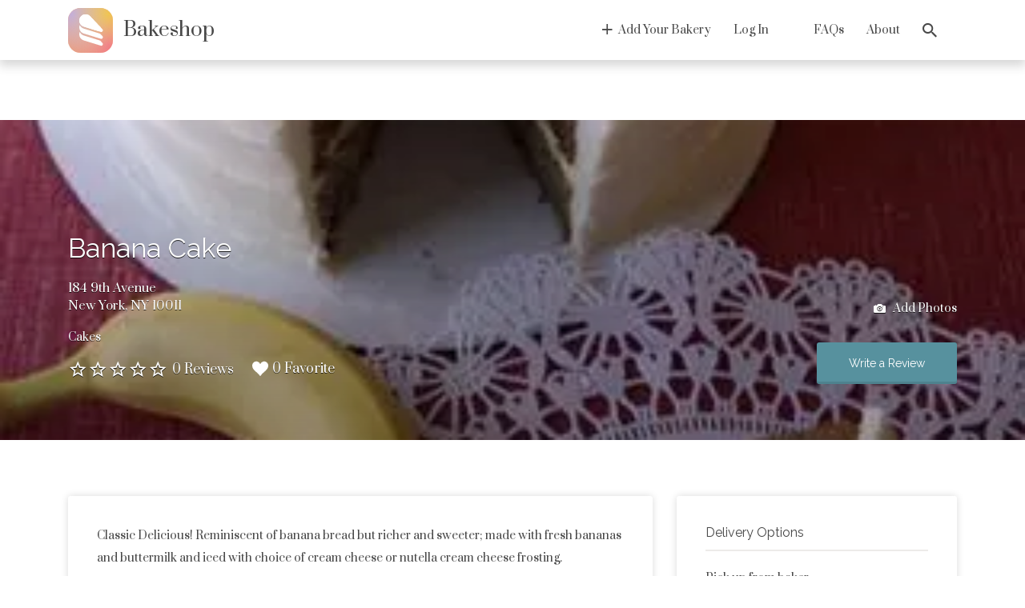

--- FILE ---
content_type: text/html; charset=UTF-8
request_url: https://bakeshop.co/baked-goods/new-york-city-ny-usa-banana-cake/
body_size: 20318
content:
<!DOCTYPE html>
<html lang="en-US">
<head><style>img.lazy{min-height:1px}</style><link rel="preload" href="https://bakeshop.co/wp-content/plugins/w3-total-cache/pub/js/lazyload.min.js" as="script">
	<meta charset="UTF-8">
	<meta name="viewport" content="width=device-width, initial-scale=1">

	<link rel="profile" href="https://gmpg.org/xfn/11">
	<link rel="pingback" href="https://bakeshop.co/xmlrpc.php">

	<title>Banana Cake &#8211; Bakeshop</title>
<meta name='robots' content='max-image-preview:large' />
<script>window._wca = window._wca || [];</script>
<link rel='dns-prefetch' href='//stats.wp.com' />
<link rel='dns-prefetch' href='//fonts.googleapis.com' />
<link rel="alternate" type="application/rss+xml" title="Bakeshop &raquo; Feed" href="https://bakeshop.co/feed/" />
<link rel="alternate" type="application/rss+xml" title="Bakeshop &raquo; Comments Feed" href="https://bakeshop.co/comments/feed/" />
<link rel="alternate" type="application/rss+xml" title="Bakeshop &raquo; Banana Cake Comments Feed" href="https://bakeshop.co/baked-goods/new-york-city-ny-usa-banana-cake/feed/" />
<script type="text/javascript">
window._wpemojiSettings = {"baseUrl":"https:\/\/s.w.org\/images\/core\/emoji\/14.0.0\/72x72\/","ext":".png","svgUrl":"https:\/\/s.w.org\/images\/core\/emoji\/14.0.0\/svg\/","svgExt":".svg","source":{"concatemoji":"https:\/\/bakeshop.co\/wp-includes\/js\/wp-emoji-release.min.js?ver=6.1.7"}};
/*! This file is auto-generated */
!function(e,a,t){var n,r,o,i=a.createElement("canvas"),p=i.getContext&&i.getContext("2d");function s(e,t){var a=String.fromCharCode,e=(p.clearRect(0,0,i.width,i.height),p.fillText(a.apply(this,e),0,0),i.toDataURL());return p.clearRect(0,0,i.width,i.height),p.fillText(a.apply(this,t),0,0),e===i.toDataURL()}function c(e){var t=a.createElement("script");t.src=e,t.defer=t.type="text/javascript",a.getElementsByTagName("head")[0].appendChild(t)}for(o=Array("flag","emoji"),t.supports={everything:!0,everythingExceptFlag:!0},r=0;r<o.length;r++)t.supports[o[r]]=function(e){if(p&&p.fillText)switch(p.textBaseline="top",p.font="600 32px Arial",e){case"flag":return s([127987,65039,8205,9895,65039],[127987,65039,8203,9895,65039])?!1:!s([55356,56826,55356,56819],[55356,56826,8203,55356,56819])&&!s([55356,57332,56128,56423,56128,56418,56128,56421,56128,56430,56128,56423,56128,56447],[55356,57332,8203,56128,56423,8203,56128,56418,8203,56128,56421,8203,56128,56430,8203,56128,56423,8203,56128,56447]);case"emoji":return!s([129777,127995,8205,129778,127999],[129777,127995,8203,129778,127999])}return!1}(o[r]),t.supports.everything=t.supports.everything&&t.supports[o[r]],"flag"!==o[r]&&(t.supports.everythingExceptFlag=t.supports.everythingExceptFlag&&t.supports[o[r]]);t.supports.everythingExceptFlag=t.supports.everythingExceptFlag&&!t.supports.flag,t.DOMReady=!1,t.readyCallback=function(){t.DOMReady=!0},t.supports.everything||(n=function(){t.readyCallback()},a.addEventListener?(a.addEventListener("DOMContentLoaded",n,!1),e.addEventListener("load",n,!1)):(e.attachEvent("onload",n),a.attachEvent("onreadystatechange",function(){"complete"===a.readyState&&t.readyCallback()})),(e=t.source||{}).concatemoji?c(e.concatemoji):e.wpemoji&&e.twemoji&&(c(e.twemoji),c(e.wpemoji)))}(window,document,window._wpemojiSettings);
</script>
<style type="text/css">
img.wp-smiley,
img.emoji {
	display: inline !important;
	border: none !important;
	box-shadow: none !important;
	height: 1em !important;
	width: 1em !important;
	margin: 0 0.07em !important;
	vertical-align: -0.1em !important;
	background: none !important;
	padding: 0 !important;
}
</style>
	<link rel='stylesheet' id='wc-social-login-frontend-css' href='https://bakeshop.co/wp-content/plugins/woocommerce-social-login/assets/css/frontend/wc-social-login.min.css?ver=2.11.0' type='text/css' media='all' />
<style id='wc-social-login-frontend-inline-css' type='text/css'>
 a.button-social-login.button-social-login-facebook, .widget-area a.button-social-login.button-social-login-facebook, .social-badge.social-badge-facebook { background: #3b5998; border-color: #3b5998; } a.button-social-login.button-social-login-google, .widget-area a.button-social-login.button-social-login-google, .social-badge.social-badge-google { background: #4285f4; border-color: #4285f4; } 
</style>
<link rel='stylesheet' id='wp-block-library-css' href='https://bakeshop.co/wp-includes/css/dist/block-library/style.min.css?ver=6.1.7' type='text/css' media='all' />
<style id='wp-block-library-inline-css' type='text/css'>
.has-text-align-justify{text-align:justify;}
</style>
<link rel='stylesheet' id='wc-block-vendors-style-css' href='https://bakeshop.co/wp-content/plugins/woo-gutenberg-products-block/build/vendors-style.css?ver=4.3.1' type='text/css' media='all' />
<link rel='stylesheet' id='wc-block-style-css' href='https://bakeshop.co/wp-content/plugins/woo-gutenberg-products-block/build/style.css?ver=4.3.1' type='text/css' media='all' />
<link rel='stylesheet' id='classic-theme-styles-css' href='https://bakeshop.co/wp-includes/css/classic-themes.min.css?ver=1' type='text/css' media='all' />
<style id='global-styles-inline-css' type='text/css'>
body{--wp--preset--color--black: #000000;--wp--preset--color--cyan-bluish-gray: #abb8c3;--wp--preset--color--white: #ffffff;--wp--preset--color--pale-pink: #f78da7;--wp--preset--color--vivid-red: #cf2e2e;--wp--preset--color--luminous-vivid-orange: #ff6900;--wp--preset--color--luminous-vivid-amber: #fcb900;--wp--preset--color--light-green-cyan: #7bdcb5;--wp--preset--color--vivid-green-cyan: #00d084;--wp--preset--color--pale-cyan-blue: #8ed1fc;--wp--preset--color--vivid-cyan-blue: #0693e3;--wp--preset--color--vivid-purple: #9b51e0;--wp--preset--gradient--vivid-cyan-blue-to-vivid-purple: linear-gradient(135deg,rgba(6,147,227,1) 0%,rgb(155,81,224) 100%);--wp--preset--gradient--light-green-cyan-to-vivid-green-cyan: linear-gradient(135deg,rgb(122,220,180) 0%,rgb(0,208,130) 100%);--wp--preset--gradient--luminous-vivid-amber-to-luminous-vivid-orange: linear-gradient(135deg,rgba(252,185,0,1) 0%,rgba(255,105,0,1) 100%);--wp--preset--gradient--luminous-vivid-orange-to-vivid-red: linear-gradient(135deg,rgba(255,105,0,1) 0%,rgb(207,46,46) 100%);--wp--preset--gradient--very-light-gray-to-cyan-bluish-gray: linear-gradient(135deg,rgb(238,238,238) 0%,rgb(169,184,195) 100%);--wp--preset--gradient--cool-to-warm-spectrum: linear-gradient(135deg,rgb(74,234,220) 0%,rgb(151,120,209) 20%,rgb(207,42,186) 40%,rgb(238,44,130) 60%,rgb(251,105,98) 80%,rgb(254,248,76) 100%);--wp--preset--gradient--blush-light-purple: linear-gradient(135deg,rgb(255,206,236) 0%,rgb(152,150,240) 100%);--wp--preset--gradient--blush-bordeaux: linear-gradient(135deg,rgb(254,205,165) 0%,rgb(254,45,45) 50%,rgb(107,0,62) 100%);--wp--preset--gradient--luminous-dusk: linear-gradient(135deg,rgb(255,203,112) 0%,rgb(199,81,192) 50%,rgb(65,88,208) 100%);--wp--preset--gradient--pale-ocean: linear-gradient(135deg,rgb(255,245,203) 0%,rgb(182,227,212) 50%,rgb(51,167,181) 100%);--wp--preset--gradient--electric-grass: linear-gradient(135deg,rgb(202,248,128) 0%,rgb(113,206,126) 100%);--wp--preset--gradient--midnight: linear-gradient(135deg,rgb(2,3,129) 0%,rgb(40,116,252) 100%);--wp--preset--duotone--dark-grayscale: url('#wp-duotone-dark-grayscale');--wp--preset--duotone--grayscale: url('#wp-duotone-grayscale');--wp--preset--duotone--purple-yellow: url('#wp-duotone-purple-yellow');--wp--preset--duotone--blue-red: url('#wp-duotone-blue-red');--wp--preset--duotone--midnight: url('#wp-duotone-midnight');--wp--preset--duotone--magenta-yellow: url('#wp-duotone-magenta-yellow');--wp--preset--duotone--purple-green: url('#wp-duotone-purple-green');--wp--preset--duotone--blue-orange: url('#wp-duotone-blue-orange');--wp--preset--font-size--small: 13px;--wp--preset--font-size--medium: 20px;--wp--preset--font-size--large: 36px;--wp--preset--font-size--x-large: 42px;--wp--preset--spacing--20: 0.44rem;--wp--preset--spacing--30: 0.67rem;--wp--preset--spacing--40: 1rem;--wp--preset--spacing--50: 1.5rem;--wp--preset--spacing--60: 2.25rem;--wp--preset--spacing--70: 3.38rem;--wp--preset--spacing--80: 5.06rem;}:where(.is-layout-flex){gap: 0.5em;}body .is-layout-flow > .alignleft{float: left;margin-inline-start: 0;margin-inline-end: 2em;}body .is-layout-flow > .alignright{float: right;margin-inline-start: 2em;margin-inline-end: 0;}body .is-layout-flow > .aligncenter{margin-left: auto !important;margin-right: auto !important;}body .is-layout-constrained > .alignleft{float: left;margin-inline-start: 0;margin-inline-end: 2em;}body .is-layout-constrained > .alignright{float: right;margin-inline-start: 2em;margin-inline-end: 0;}body .is-layout-constrained > .aligncenter{margin-left: auto !important;margin-right: auto !important;}body .is-layout-constrained > :where(:not(.alignleft):not(.alignright):not(.alignfull)){max-width: var(--wp--style--global--content-size);margin-left: auto !important;margin-right: auto !important;}body .is-layout-constrained > .alignwide{max-width: var(--wp--style--global--wide-size);}body .is-layout-flex{display: flex;}body .is-layout-flex{flex-wrap: wrap;align-items: center;}body .is-layout-flex > *{margin: 0;}:where(.wp-block-columns.is-layout-flex){gap: 2em;}.has-black-color{color: var(--wp--preset--color--black) !important;}.has-cyan-bluish-gray-color{color: var(--wp--preset--color--cyan-bluish-gray) !important;}.has-white-color{color: var(--wp--preset--color--white) !important;}.has-pale-pink-color{color: var(--wp--preset--color--pale-pink) !important;}.has-vivid-red-color{color: var(--wp--preset--color--vivid-red) !important;}.has-luminous-vivid-orange-color{color: var(--wp--preset--color--luminous-vivid-orange) !important;}.has-luminous-vivid-amber-color{color: var(--wp--preset--color--luminous-vivid-amber) !important;}.has-light-green-cyan-color{color: var(--wp--preset--color--light-green-cyan) !important;}.has-vivid-green-cyan-color{color: var(--wp--preset--color--vivid-green-cyan) !important;}.has-pale-cyan-blue-color{color: var(--wp--preset--color--pale-cyan-blue) !important;}.has-vivid-cyan-blue-color{color: var(--wp--preset--color--vivid-cyan-blue) !important;}.has-vivid-purple-color{color: var(--wp--preset--color--vivid-purple) !important;}.has-black-background-color{background-color: var(--wp--preset--color--black) !important;}.has-cyan-bluish-gray-background-color{background-color: var(--wp--preset--color--cyan-bluish-gray) !important;}.has-white-background-color{background-color: var(--wp--preset--color--white) !important;}.has-pale-pink-background-color{background-color: var(--wp--preset--color--pale-pink) !important;}.has-vivid-red-background-color{background-color: var(--wp--preset--color--vivid-red) !important;}.has-luminous-vivid-orange-background-color{background-color: var(--wp--preset--color--luminous-vivid-orange) !important;}.has-luminous-vivid-amber-background-color{background-color: var(--wp--preset--color--luminous-vivid-amber) !important;}.has-light-green-cyan-background-color{background-color: var(--wp--preset--color--light-green-cyan) !important;}.has-vivid-green-cyan-background-color{background-color: var(--wp--preset--color--vivid-green-cyan) !important;}.has-pale-cyan-blue-background-color{background-color: var(--wp--preset--color--pale-cyan-blue) !important;}.has-vivid-cyan-blue-background-color{background-color: var(--wp--preset--color--vivid-cyan-blue) !important;}.has-vivid-purple-background-color{background-color: var(--wp--preset--color--vivid-purple) !important;}.has-black-border-color{border-color: var(--wp--preset--color--black) !important;}.has-cyan-bluish-gray-border-color{border-color: var(--wp--preset--color--cyan-bluish-gray) !important;}.has-white-border-color{border-color: var(--wp--preset--color--white) !important;}.has-pale-pink-border-color{border-color: var(--wp--preset--color--pale-pink) !important;}.has-vivid-red-border-color{border-color: var(--wp--preset--color--vivid-red) !important;}.has-luminous-vivid-orange-border-color{border-color: var(--wp--preset--color--luminous-vivid-orange) !important;}.has-luminous-vivid-amber-border-color{border-color: var(--wp--preset--color--luminous-vivid-amber) !important;}.has-light-green-cyan-border-color{border-color: var(--wp--preset--color--light-green-cyan) !important;}.has-vivid-green-cyan-border-color{border-color: var(--wp--preset--color--vivid-green-cyan) !important;}.has-pale-cyan-blue-border-color{border-color: var(--wp--preset--color--pale-cyan-blue) !important;}.has-vivid-cyan-blue-border-color{border-color: var(--wp--preset--color--vivid-cyan-blue) !important;}.has-vivid-purple-border-color{border-color: var(--wp--preset--color--vivid-purple) !important;}.has-vivid-cyan-blue-to-vivid-purple-gradient-background{background: var(--wp--preset--gradient--vivid-cyan-blue-to-vivid-purple) !important;}.has-light-green-cyan-to-vivid-green-cyan-gradient-background{background: var(--wp--preset--gradient--light-green-cyan-to-vivid-green-cyan) !important;}.has-luminous-vivid-amber-to-luminous-vivid-orange-gradient-background{background: var(--wp--preset--gradient--luminous-vivid-amber-to-luminous-vivid-orange) !important;}.has-luminous-vivid-orange-to-vivid-red-gradient-background{background: var(--wp--preset--gradient--luminous-vivid-orange-to-vivid-red) !important;}.has-very-light-gray-to-cyan-bluish-gray-gradient-background{background: var(--wp--preset--gradient--very-light-gray-to-cyan-bluish-gray) !important;}.has-cool-to-warm-spectrum-gradient-background{background: var(--wp--preset--gradient--cool-to-warm-spectrum) !important;}.has-blush-light-purple-gradient-background{background: var(--wp--preset--gradient--blush-light-purple) !important;}.has-blush-bordeaux-gradient-background{background: var(--wp--preset--gradient--blush-bordeaux) !important;}.has-luminous-dusk-gradient-background{background: var(--wp--preset--gradient--luminous-dusk) !important;}.has-pale-ocean-gradient-background{background: var(--wp--preset--gradient--pale-ocean) !important;}.has-electric-grass-gradient-background{background: var(--wp--preset--gradient--electric-grass) !important;}.has-midnight-gradient-background{background: var(--wp--preset--gradient--midnight) !important;}.has-small-font-size{font-size: var(--wp--preset--font-size--small) !important;}.has-medium-font-size{font-size: var(--wp--preset--font-size--medium) !important;}.has-large-font-size{font-size: var(--wp--preset--font-size--large) !important;}.has-x-large-font-size{font-size: var(--wp--preset--font-size--x-large) !important;}
.wp-block-navigation a:where(:not(.wp-element-button)){color: inherit;}
:where(.wp-block-columns.is-layout-flex){gap: 2em;}
.wp-block-pullquote{font-size: 1.5em;line-height: 1.6;}
</style>
<link rel='stylesheet' id='woocommerce-layout-css' href='https://bakeshop.co/wp-content/plugins/woocommerce/assets/css/woocommerce-layout.css?ver=4.9.2' type='text/css' media='all' />
<style id='woocommerce-layout-inline-css' type='text/css'>

	.infinite-scroll .woocommerce-pagination {
		display: none;
	}
</style>
<link rel='stylesheet' id='woocommerce-smallscreen-css' href='https://bakeshop.co/wp-content/plugins/woocommerce/assets/css/woocommerce-smallscreen.css?ver=4.9.2' type='text/css' media='only screen and (max-width: 768px)' />
<style id='woocommerce-inline-inline-css' type='text/css'>
.woocommerce form .form-row .required { visibility: visible; }
</style>
<link rel='stylesheet' id='select2-css' href='https://bakeshop.co/wp-content/plugins/private-messages//assets/css/select2.min.css?ver=1' type='text/css' media='all' />
<link rel='stylesheet' id='wcpv-frontend-styles-css' href='https://bakeshop.co/wp-content/plugins/woocommerce-product-vendors/assets/css/wcpv-frontend-styles.css?ver=2.1.32' type='text/css' media='all' />
<link rel='stylesheet' id='astoundify-favorites-vendor-css' href='https://bakeshop.co/wp-content/plugins/astoundify-favorites/public/css/vendor.min.css?ver=1.3.0' type='text/css' media='all' />
<link rel='stylesheet' id='astoundify-favorites-css' href='https://bakeshop.co/wp-content/plugins/astoundify-favorites/public/css/favorites.min.css?ver=1.3.0' type='text/css' media='all' />
<link rel='stylesheet' id='if-menu-site-css-css' href='https://bakeshop.co/wp-content/plugins/if-menu/assets/if-menu-site.css?ver=6.1.7' type='text/css' media='all' />
<link rel='stylesheet' id='listify-fonts-css' href='//fonts.googleapis.com/css?family=Prata%3Aregular%7CRaleway%3Aregular%2Citalic%2C700%7CLato%3Aregular%2Citalic%2C700&#038;ver=2.12.1#038;subset=latin' type='text/css' media='all' />
<link rel='stylesheet' id='listify-css' href='https://bakeshop.co/wp-content/themes/listify/css/style.min.css?ver=2.12.1' type='text/css' media='all' />
<style id='listify-inline-css' type='text/css'>
.as-seen-on{background-color:;}html{background-color:#ffffff;}.nav-menu.tertiary li.is-active a:before,.nav-menu.tertiary li.current-menu-item a:before{border-bottom-color:#ffffff;}.site-title a,.site-title a:hover,.site-description{color:#484848;}input,textarea,input[type=checkbox],input[type=radio],.site select,.facetwp-facet .facetwp-checkbox:before,.filter_by_tag a:before,.search-choice-close,.widget_layered_nav li a:before,.site-main .content-box select,.site-main .widget select,.site-main .job_listings select,.mfp-content select,body .chosen-container-single .chosen-single,body .chosen-container-multi .chosen-choices li.search-field input[type=text],.select2.select2-container .select2-choice,.select2.select2-container--default .select2-selection--single,.select2.select2-container--default .select2-selection--multiple,.select2-container.select2-container--default .select2-search--dropdown .select2-search__field,.select2-container .select2-dropdown,.facetwp-facet.facetwp-type-fselect .fs-label-wrap,body .chosen-container .chosen-drop,body .chosen-container-single .chosen-search input[type=text],body .chosen-container-single .chosen-search input[type=text]:focus{color:#454545;border-color:#edebe9;background-color:#fafaf9;}.wp-editor-container,.mce-tinymce.mce-container{border-color:#edebe9;}input[type=checkbox]:checked:before,.facetwp-facet .facetwp-checkbox.checked:after,.facetwp-facet .facetwp-link.checked,.facetwp-facet.facetwp-type-fselect .fs-option{color:#454545;}.facetwp-facet.facetwp-type-fselect .fs-arrow{border-top-color:#454545;}input:focus,textarea:focus{background-color:#ffffff;}.wc-social-login-divider span:after,.wc-social-login-divider span:before{background-color:#edebe9;}.listing-cover,.entry-cover,.homepage-cover.page-cover,.list-cover{background-color:#f5f5f5;}body,.listify_widget_panel_listing_tags .tag,.entry-cover.no-image,.entry-cover.no-image a,.listing-cover.no-image,.listing-cover.no-image a:not(.button),.content-pagination .page-numbers,.facetwp-pager .facetwp-page,.js-toggle-area-trigger,.job-dashboard-actions a,.job-manager-bookmark-actions a,body.fixed-map .site-footer,body.fixed-map .site-footer a,.homepage-cover .job_search_form .select:after,.tabbed-listings-tabs a,.archive-job_listing-toggle,.job-manager-form fieldset.fieldset-job_hours,.filter_by_tag a,a.upload-images,a.upload-images span,.woocommerce-tabs .tabs a,.cluster-overlay a,.map-marker-info,.map-marker-info a,.archive-job_listing-layout.button.active,.entry-title--grid a,.entry-read-more,.listing-by-term-title a,.map-widget-sections a,.select2-default,.select2-container .select2-choice,.select2-container-multi .select2-choices .select2-search-choice,.no-image .listing-stars--single .listing-star,.pm-column a,.astoundify-favorites-tab{color:#484848;}.no-image .astoundify-favorites-icon svg{fill:#484848;}.comment-meta a,.commentlist a.comment-ago,div:not(.no-image) .star-rating:before,div:not(.no-image) .stars span a:before,.job_listing-author-descriptor,.entry-meta,.entry-meta a,.home-widget-description,.listings-by-term-content .job_listing-rating-count,.listings-by-term-more a,.search-form .search-submit:before,.mfp-content .mfp-close:before,div:not(.job-package-price) .woocommerce .amount,.woocommerce .quantity,.showing_jobs,.account-sign-in,.archive-job_listing-layout.button{color:#6b6b6b;}.social-profiles a,.listing-gallery-nav .slick-dots li button:before{background-color:#6b6b6b;}a,.single-job_listing .widget a:not(.button),.listify_widget_panel_listing_content a{color:#1e73be;}a:active,a:hover,.primary-header .current-account-toggle .sub-menu a{color:#055aa5;}.search-overlay,.primary-header{background-color:#ffffff;}.primary.nav-menu .current-cart .current-cart-count{border-color:#ffffff;}.nav-menu a,.nav-menu li:before,.nav-menu li:after,.nav-menu a:before,.nav-menu a:after{color:#484848;}.nav-menu ul a,.nav-menu.primary ul ul a,.nav-menu.primary ul ul li:before,.nav-menu.primary ul ul li:after{color:#484848;}.main-navigation{background-color:#ffffff;}.navigation-bar-toggle,.search-overlay-toggle{color:#484848;}.tertiary-navigation{background-color:#ffffff;}.tertiary-navigation .navigation-bar-toggle{color:#1e73be;}.listify_widget_panel_listing_tags .tag.active:before,.job-package-includes li:before,.woocommerce-tabs .tabs .active a,body:not(.facetwp) .locate-me:before,.woocommerce .quantity input[type="button"],.astoundify-favorites-tab--active,.astoundify-favorites-tab--active:focus,.astoundify-favorites-tab--active:hover{color:#57919e;}input[type="button"].facetwp-reset:hover,input[type="button"].facetwp-reset:focus,.tabbed-listings-tabs a:hover,.tabbed-listings-tabs a.active,.archive-job_listing-toggle.active,body:not(.facetwp) .locate-me:hover:before{color:#346e7b;}input[type="button"],input[type="reset"],input[type="submit"],.button,.facetwp-type-slider .noUi-connect,.ui-slider .ui-slider-range,.listing-owner,.comment-rating,.job_listing-rating-average,.map-marker.active:after,.cluster,.widget_calendar tbody a,.load_more_jobs,.listify-badge,.listing-featured-badge,button.update_results,.select2-container.select2-container--default .select2-results__option--highlighted[aria-selected],.astoundify-favorites-submit-field button{background-color:#57919e;}input[type="button"]:hover,input[type="button"]:focus,input[type="reset"]:hover,input[type="reset"]:focus,input[type="submit"]:hover,input[type="submit"]:focus,.button:hover,.button:focus,::selection,button.update_results:hover,button.update_results.refreshing,.load_more_jobs:hover,.astoundify-favorites-submit-field button:hover{background-color:#528c99;}::-moz-selection{background-color:#528c99;}.tabbed-listings-tabs a:hover,.tabbed-listings-tabs a.active,.archive-job_listing-toggle.active,li.job-package:hover,.job_listing_packages ul.job_packages li:not(.package-section):hover,.facetwp-type-slider .noUi-horizontal .noUi-handle,.facetwp-type-slider .noUi-horizontal .noUi-origin,.ui-slider .ui-slider-handle,.search-radius-slider .noUi-handle,.search-radius-slider .noUi-origin,.woocommerce-message,.job-manager-message,.woocommerce-info{border-color:#57919e;}.listing-featured--outline .job_listing-entry-header:before{box-shadow:inset 0 0 0 3px #57919e;}.widget_layered_nav li.chosen a:after,.widget_layered_nav li.chosen a,.upload-images:hover .upload-area,.job_listing_packages ul.job_packages li label,.upload-images:hover,.search-choice-close:after,.filter_by_tag a.active:after,.woocommerce-tabs .tabs .active a{color:#57919e;}.button-secondary,input[type="button"].facetwp-reset,.type-product .onsale,.type-product .price ins,.job-package-tag{background-color:#57919e;}.button-secondary:hover,.button-secondary:focus,input[type="button"].facetwp-reset:hover,input[type="button"].facetwp-reset:focus{background-color:#528c99;}.upload-images:hover{border-color:#57919e;}.site-footer-widgets{color:#ffffff;background-color:#241f1b;}.footer-widget,.footer-widget a,.footer-widget a:hover,.site-social a:hover{color:#ffffff;}.site-footer,.site-social a{color:#b5b5b5;}.site-footer{background-color:#1e1813;}.claimed-ribbon span:before{color:#484848;}body{padding-top:75px;}.content-box,.content-shop-wrapper .archive-job_listing-filters-wrapper.top.type-product,.home-feature,.job-package,.job_filters,.listify_widget_search_listings.home-widget .archive-job_listing-filters-wrapper.top.job_search_form,.listify_widget_search_listings.home-widget .job_search_form,.listing-by-term-inner,.single-job_listing-description,.tabbed-listings-tabs a,.tabbed-listings-tabs a.archive-job_listing-filters-wrapper.top,.type-product .thumbnails a,.type-product .thumbnails a.archive-job_listing-filters-wrapper.top,.widget,.woocommerce div.product div.archive-job_listing-filters-wrapper.top.summary,.woocommerce div.product div.summary,.woocommerce-main-image,.woocommerce-page div.product div.archive-job_listing-filters-wrapper.top.summary,.woocommerce-page div.product div.summary, .woocommerce-tabs,.archive-job_listing-layout,.nav-menu .children.category-list .category-count,.nav-menu .sub-menu.category-list .category-count,ul.nav-menu .children.category-list .category-count,ul.nav-menu .sub-menu.category-list .category-count,.facetwp-pager .facetwp-page,.job-manager-pagination li a,.job-manager-pagination li span,.js-toggle-area-trigger,.site .facetwp-sort select,a.page-numbers, span.page-numbers,.archive-job_listing-toggle-inner{background-color:#ffffff;box-shadow:inset 0 0 0 1px #ffffff, rgba(0, 0, 0, 0.15) 0 0 10px 0;border:0;}.comment-reply-title,.entry-content .rcp_form .rcp_subscription_fieldset .rcp_subscription_message,.entry-content .rcp_header,.entry-content h2,.entry-content h3,.entry-content h4,.job-manager-form h2,.job_listing_packages ul.job_packages .package-section,.listify_widget_panel_listing_content h2,.listify_widget_panel_listing_content h3,.listify_widget_panel_listing_content h4,.listing-by-term-title,.widget-title,.woocommerce-account .woocommerce legend,.woocommerce-tabs .tabs a,.account-sign-in,.job-manager-form fieldset.fieldset-job_hours,.ninja-forms-required-items,.showing_jobs,.woocommerce-tabs .woocommerce-noreviews,.payment_methods li .payment_box,button.more-filters__toggle,button.more-filters__toggle:hover{border-color:#edebe9;}.ui-slider,.ui-slider-range,.search-radius-slider .noUi-target,.payment_methods li{background-color:#edebe9;}.nav-menu .children.category-list .category-count,.nav-menu .sub-menu.category-list .category-count,ul.nav-menu .children.category-list .category-count,ul.nav-menu .sub-menu.category-list .category-count{box-shadow:none;border:1px solid #edebe9;}.listing-entry-company-image{border-color:#ffffff;background-color:#ffffff;}button.more-filters__toggle,button.more-filters__toggle:hover,button.more-filters__toggle:focus{color:#484848;border-color:#e8e6e4;background-color:#ffffff;}button.more-filters__toggle:hover,button.more-filters__toggle:focus{border-color:#dedcda;}:not(.wp-core-ui) button,body,input,select,textarea{font-family:"Prata",Georgia,Times,"Times New Roman",serif;font-weight:normal;}.page-title,.job_listing-title,.popup-title,.homepage-cover .home-widget-title{font-family:"Raleway","Helvetica Neue",Helvetica,Arial,sans-serif;font-weight:normal;}.widget-title,.comment-reply-title{font-family:"Raleway","Helvetica Neue",Helvetica,Arial,sans-serif;font-weight:normal;}.home-widget-title,.callout-feature-content h2,.home-feature-title h2{font-family:"Prata",Georgia,Times,"Times New Roman",serif;font-weight:normal;}.home-widget-description{font-family:"Lato","Helvetica Neue",Helvetica,Arial,sans-serif;font-weight:normal;}button:not([role="presentation"]),input[type="button"],input[type="reset"],input[type="submit"],.button{font-family:"Raleway","Helvetica Neue",Helvetica,Arial,sans-serif;font-weight:normal;}.astoundify-favorites-link.astoundify-favorites-link--active svg{fill:#de6a6f;}.map-marker:after{border-top-color:#8ec3ae;}.map-marker i:after{background-color:#8ec3ae;}.map-marker i:before{color:#8ec3ae;}li.type-job_listing .job_listing-rating-stars span,.rating-stars span,.widget .comment-form-rating a.star,.listing-star{color:#ffb400;}.woocommerce .quantity input[type="button"]{color:#57919e;}.woocommerce-message,.job-manager-message{border-color:#57919e;}.type-product .onsale,.type-product .price ins,.job-package-tag{background-color:#57919e;}.woocommerce-tabs .tabs .active a{color:#57919e;}
@media screen and (min-width: 768px){.nav-menu.secondary .sub-menu.category-list{background-color:#ffffff;}}
@media screen and (min-width: 992px){.nav-menu.primary ul ul a:hover,.nav-menu.secondary ul ul a:hover,.nav-menu.tertiary ul ul a:hover{color:#2f2f2f;}.nav-menu.primary a,.nav-menu.primary li:before,.nav-menu.primary li:after,.nav-menu.primary a:before,.nav-menu.primary a:after{color:#484848;}.nav-menu.secondary > li > a,.nav-menu.secondary > li > a:before,.nav-menu.secondary > li > a:after,.nav-menu.secondary > li:before,.nav-menu.secondary > li:after{color:#484848;}.nav-menu .children.category-list .container:before,.nav-menu .sub-menu.category-list .container:before,ul.nav-menu .children.category-list .container:before,ul.nav-menu .sub-menu.category-list .container:before{border-top-color:#ffffff;}.nav-menu.tertiary > ul > li > a,.nav-menu.tertiary > li > a,.nav-menu.tertiary > li > a:before,.nav-menu.tertiary > li > a:after,.nav-menu.tertiary > li:before,.nav-menu.tertiary > li:after{color:#1e73be;}.primary.nav-menu .current-cart .current-cart-count,.mail-icon--unread:after{color:#484848;background-color:#484848;}:not(.wp-core-ui) button,body,input,select,textarea{font-size:14px;line-height:normal;}.page-title,.job_listing-title,.popup-title,.homepage-cover .home-widget-title{font-size:26px;line-height:normal;}.homepage-cover .home-widget-title{font-size:39px;}.widget-title,.comment-reply-title{font-size:16px;line-height:normal;}.home-widget-title{font-size:28px;line-height:normal;}.home-widget-description{font-size:14px;line-height:normal;}button:not([role="presentation"]),input[type="button"],input[type="reset"],input[type="submit"],.button{font-size:14px;line-height:normal;}}
@media screen and (min-width: 1200px){.homepage-cover{background-attachment:initial;}}
</style>
<link rel='stylesheet' id='buttons-css' href='https://bakeshop.co/wp-includes/css/buttons.min.css?ver=6.1.7' type='text/css' media='all' />
<link rel='stylesheet' id='dashicons-css' href='https://bakeshop.co/wp-includes/css/dashicons.min.css?ver=6.1.7' type='text/css' media='all' />
<link rel='stylesheet' id='editor-buttons-css' href='https://bakeshop.co/wp-includes/css/editor.min.css?ver=6.1.7' type='text/css' media='all' />
<link rel='stylesheet' id='listify-child-css' href='https://bakeshop.co/wp-content/themes/listify-child/style.css?ver=6.1.7' type='text/css' media='all' />
<link rel='stylesheet' id='jetpack_css-css' href='https://bakeshop.co/wp-content/plugins/jetpack/css/jetpack.css?ver=8.5.3' type='text/css' media='all' />
<script type='text/javascript' src='https://bakeshop.co/wp-includes/js/jquery/jquery.min.js?ver=3.6.1' id='jquery-core-js'></script>
<script type='text/javascript' src='https://bakeshop.co/wp-includes/js/jquery/jquery-migrate.min.js?ver=3.3.2' id='jquery-migrate-js'></script>
<script type='text/javascript' src='https://bakeshop.co/wp-content/plugins/woocommerce-social-login/assets/js/frontend/wc-social-login.min.js?ver=2.11.0' id='wc-social-login-frontend-js'></script>
<script type='text/javascript' id='wcpv-frontend-scripts-js-extra'>
/* <![CDATA[ */
var wcpv_registration_local = {"ajaxurl":"https:\/\/bakeshop.co\/wp-admin\/admin-ajax.php","ajaxRegistrationNonce":"f757e7ff10","success":"Your request has been submitted.  You will be contacted shortly."};
/* ]]> */
</script>
<script type='text/javascript' src='https://bakeshop.co/wp-content/plugins/woocommerce-product-vendors/assets/js/wcpv-frontend-scripts.min.js?ver=2.1.32' id='wcpv-frontend-scripts-js'></script>
<script async type='text/javascript' src='https://stats.wp.com/s-202505.js' id='woocommerce-analytics-js'></script>
<script type='text/javascript' id='utils-js-extra'>
/* <![CDATA[ */
var userSettings = {"url":"\/","uid":"0","time":"1738193494","secure":"1"};
/* ]]> */
</script>
<script type='text/javascript' src='https://bakeshop.co/wp-includes/js/utils.min.js?ver=6.1.7' id='utils-js'></script>
<link rel="https://api.w.org/" href="https://bakeshop.co/wp-json/" /><link rel="alternate" type="application/json" href="https://bakeshop.co/wp-json/wp/v2/job-listings/1970" /><link rel="EditURI" type="application/rsd+xml" title="RSD" href="https://bakeshop.co/xmlrpc.php?rsd" />
<link rel="wlwmanifest" type="application/wlwmanifest+xml" href="https://bakeshop.co/wp-includes/wlwmanifest.xml" />
<meta name="generator" content="WordPress 6.1.7" />
<meta name="generator" content="WooCommerce 4.9.2" />
<meta name="generator" content="Listify 2.12.1/Listify Child 1.0" />
<link rel="canonical" href="https://bakeshop.co/baked-goods/new-york-city-ny-usa-banana-cake/" />
<link rel='shortlink' href='https://bakeshop.co/?p=1970' />
<link rel="alternate" type="application/json+oembed" href="https://bakeshop.co/wp-json/oembed/1.0/embed?url=https%3A%2F%2Fbakeshop.co%2Fbaked-goods%2Fnew-york-city-ny-usa-banana-cake%2F" />
<link rel="alternate" type="text/xml+oembed" href="https://bakeshop.co/wp-json/oembed/1.0/embed?url=https%3A%2F%2Fbakeshop.co%2Fbaked-goods%2Fnew-york-city-ny-usa-banana-cake%2F&#038;format=xml" />

		<!-- GA Google Analytics @ https://m0n.co/ga -->
		<script async src="https://www.googletagmanager.com/gtag/js?id=G-MJLTSKEVG2"></script>
		<script>
			window.dataLayer = window.dataLayer || [];
			function gtag(){dataLayer.push(arguments);}
			gtag('js', new Date());
			gtag('config', 'G-MJLTSKEVG2');
		</script>

	
<link rel='dns-prefetch' href='//i0.wp.com'/>
<link rel='dns-prefetch' href='//i1.wp.com'/>
<link rel='dns-prefetch' href='//i2.wp.com'/>
<style type='text/css'>img#wpstats{display:none}</style>	<noscript><style>.woocommerce-product-gallery{ opacity: 1 !important; }</style></noscript>
	<link rel="icon" href="https://bakeshop.co/wp-content/uploads/2023/01/Frame-2.svg" sizes="32x32" />
<link rel="icon" href="https://bakeshop.co/wp-content/uploads/2023/01/Frame-2.svg" sizes="192x192" />
<link rel="apple-touch-icon" href="https://bakeshop.co/wp-content/uploads/2023/01/Frame-2.svg" />
<meta name="msapplication-TileImage" content="https://bakeshop.co/wp-content/uploads/2023/01/Frame-2.svg" />
		<!-- Facebook Pixel Code -->
		<script>
						!function(f,b,e,v,n,t,s){if(f.fbq)return;n=f.fbq=function(){n.callMethod?
				n.callMethod.apply(n,arguments):n.queue.push(arguments)};if(!f._fbq)f._fbq=n;
				n.push=n;n.loaded=!0;n.version='2.0';n.agent='dvpixelcaffeinewordpress';n.queue=[];t=b.createElement(e);t.async=!0;
				t.src=v;s=b.getElementsByTagName(e)[0];s.parentNode.insertBefore(t,s)}(window,
				document,'script','https://connect.facebook.net/en_US/fbevents.js');
			
			var aepc_pixel = {"pixel_id":"640103072841406","user":{},"enable_advanced_events":"no","fire_delay":"0","enable_viewcontent":"no","enable_addtocart":"no","enable_addtowishlist":"no","enable_initiatecheckout":"no","enable_addpaymentinfo":"no","enable_purchase":"no","allowed_params":{"AddToCart":{"0":"value","1":"currency","2":"content_category","3":"content_name","4":"content_type","5":"content_ids"},"AddToWishlist":{"0":"value","1":"currency","2":"content_category","3":"content_name","4":"content_type","5":"content_ids"}}},
				aepc_pixel_args = {},
				aepc_extend_args = function( args ) {
					if ( typeof args === 'undefined' ) {
						args = {};
					}

					for(var key in aepc_pixel_args)
						args[key] = aepc_pixel_args[key];

					return args;
				};

			// Extend args
			if ( 'yes' === aepc_pixel.enable_advanced_events ) {
				aepc_pixel_args.language = navigator.language;

				if ( document.referrer.indexOf( document.domain ) < 0 ) {
					aepc_pixel_args.referrer = document.referrer;
				}
			}

						fbq('init', '640103072841406', aepc_pixel.user);

						setTimeout( function() {
				fbq('track', "PageView", aepc_pixel_args);
			}, aepc_pixel.fire_delay * 1000 );
					</script>
				<noscript><img class="lazy" height="1" width="1" style="display:none"
		               src="data:image/svg+xml,%3Csvg%20xmlns='http://www.w3.org/2000/svg'%20viewBox='0%200%201%201'%3E%3C/svg%3E" data-src="https://www.facebook.com/tr?id=640103072841406&ev=PageView&noscript=1"
			/></noscript>
				<!-- End Facebook Pixel Code -->
				<style type="text/css" id="wp-custom-css">
			.entry-cover--home{padding:3em 0;position:relative}@media (min-width:768px){.entry-cover--home{padding:100px 0 120px}}@media (min-width:992px){.entry-cover--home{padding:100px 0 120px}}@media (min-width:1200px){.site-header--transparent .homepage-cover{padding-top:100px;padding-bottom:120px}}

@media (min-width:768px){.home-widget{margin:3em 0}}

.listing-cover.has-image:after,
.entry-cover.has-image:after {
    background: linear-gradient(0deg, rgba(0,0,0,0.3) 0%, rgba(255,255,255,0) 100%); !important
}

.site-footer{margin: 5em 0 0 0}

.search_location {
  border-radius: 10px; box-shadow: 2px 2px 10px 0 rgba(0,0,0,0.2) !important}

.search_keywords {
  border-radius: 10px; box-shadow: 2px 2px 10px 0 rgba(0,0,0,0.2) !important}

@media (min-width:992px){.listing-cover{padding:10em 0 5em}}

.location-results { 
  z-index: 999;
}

.facetwp-location{width:340px !important;}

.location-result {text-shadow:none}

/* hide miles and units only on homepage */
.page-id-942 .facetwp-radius-dist {
   visibility:hidden;
}

.page-id-942 .facetwp-radius-unit {
   visibility:hidden;
}

/*.facetwp-radius-dist{visibility:hidden}*/

/*.facetwp-radius-unit{visibility:hidden}*/

/* made map bigger on mobile */
.listings-map-wrapper--right{height:600px}

/* shadow on top bar */
.site-header{box-shadow: 0px 6px 12px 1px rgba(50, 50, 50, .2);}
		</style>
		</head>

<body data-rsssl=1 class="job_listing-template-default single single-job_listing postid-1970 wp-custom-logo theme-listify woocommerce-no-js fixed-header directory-fields color-scheme-iced-coffee footer-dark listify listify-2121 astoundify-favorites wp-job-manager wp-job-manager-field-editor wp-job-manager-stats wp-job-manager-extended-location woocommerce woocommerce-social-login facetwp jetpack private-messages tgmpa ratings listify-child wp-job-manager-categories-enabled wp-job-manager-categories-multi-enabled wp-job-manager-categories-only">

<div id="page" class="hfeed site">

	<header id="masthead" class="site-header">
		<div class="primary-header">
			<div class="container">
				<div class="primary-header-inner">
					<div class="site-branding">
						
			<a href="https://bakeshop.co/" aria-title="Bakeshop" rel="home" class="custom-header">
		<img src="data:image/svg+xml,%3Csvg%20xmlns='http://www.w3.org/2000/svg'%20viewBox='0%200%20%20'%3E%3C/svg%3E" data-src="https://bakeshop.co/wp-content/uploads/2023/01/Frame-2.svg" alt="" aria-hidden="true" role="presentation" class="custom-header-image lazy" />

				</a>
		
<h2 class="site-title"><a href="https://bakeshop.co/" rel="home">Bakeshop</a></h2>
<h3 class="site-description">Your local bakers</h3>

							</div>

					<div class="primary nav-menu">
						<div class="nav-menu-container"><ul id="menu-menu" class="menu"><li id="menu-item-997" class="ion-android-add menu-item menu-item-type-post_type menu-item-object-page menu-item-997"><a href="https://bakeshop.co/add-your-listing/">Add Your Bakery</a></li>
<li id="menu-item-961" class="menu-item menu-item-type-post_type menu-item-object-page menu-item-961"><a href="https://bakeshop.co/myaccount/" class="popup-trigger-ajax">Log In</a></li>
<li id="menu-item-1070" class="menu-item menu-item-type-post_type menu-item-object-page menu-item-1070"><a href="https://bakeshop.co/messages/">
<i class="mail-icon"></i>
<span class="screen-reader-text">
		0 Unread Messages</span>

		</a></li>
<li id="menu-item-1245" class="menu-item menu-item-type-post_type menu-item-object-page menu-item-1245"><a href="https://bakeshop.co/faqs/">FAQs</a></li>
<li id="menu-item-7403" class="menu-item menu-item-type-post_type menu-item-object-page menu-item-7403"><a href="https://bakeshop.co/about/">About</a></li>
<li class="menu-item menu-type-link menu-item-search"><a href="#search-header" data-toggle="#search-header" class="search-overlay-toggle"></a></li></ul></div>					</div>
				</div>

								<div id="search-header" class="search-overlay">
					<div class="container">
						
<form role="search" method="get" class="search-form" action="https://bakeshop.co/job-listings/">
	<label>
		<span class="screen-reader-text">Search for:</span>
		<input type="search" class="search-field" placeholder="Search" value="" name="_keyword" title="Search for:" />
	</label>
	<button type="submit" class="search-submit"></button>
</form>
						<a href="#search-header" data-toggle="#search-header" class="ion-close search-overlay-toggle"></a>
					</div>
				</div>
							</div>
		</div>

		<nav id="site-navigation" class="main-navigation
		">
			<div class="container">
				<a href="#" class="navigation-bar-toggle">
					<i class="ion-navicon-round"></i>
					<span class="mobile-nav-menu-label">Menu</span>
				</a>

				<div class="navigation-bar-wrapper">
					<div class="primary nav-menu"><ul id="menu-menu-1" class="primary nav-menu"><li class="ion-android-add menu-item menu-item-type-post_type menu-item-object-page menu-item-997"><a href="https://bakeshop.co/add-your-listing/">Add Your Bakery</a></li>
<li class="menu-item menu-item-type-post_type menu-item-object-page menu-item-961"><a href="https://bakeshop.co/myaccount/" class="popup-trigger-ajax">Log In</a></li>
<li class="menu-item menu-item-type-post_type menu-item-object-page menu-item-1070"><a href="https://bakeshop.co/messages/">
<i class="mail-icon"></i>
<span class="screen-reader-text">
		0 Unread Messages</span>

		</a></li>
<li class="menu-item menu-item-type-post_type menu-item-object-page menu-item-1245"><a href="https://bakeshop.co/faqs/">FAQs</a></li>
<li class="menu-item menu-item-type-post_type menu-item-object-page menu-item-7403"><a href="https://bakeshop.co/about/">About</a></li>
<li class="menu-item menu-type-link menu-item-search"><a href="#search-header" data-toggle="#search-header" class="search-overlay-toggle"></a></li></ul></div>				</div>

									<a href="#search-navigation" data-toggle="#search-navigation" class="ion-search search-overlay-toggle"></a>

					<div id="search-navigation" class="search-overlay">
						
<form role="search" method="get" class="search-form" action="https://bakeshop.co/job-listings/">
	<label>
		<span class="screen-reader-text">Search for:</span>
		<input type="search" class="search-field" placeholder="Search" value="" name="_keyword" title="Search for:" />
	</label>
	<button type="submit" class="search-submit"></button>
</form>

						<a href="#search-navigation" data-toggle="#search-navigation" class="ion-close search-overlay-toggle"></a>
					</div>
							</div>
		</nav><!-- #site-navigation -->
	</header><!-- #masthead -->

	
	<div id="content" class="site-content">

	
		
<div >

	<div 
	style="" data-bg="url(https://i2.wp.com/bakeshop.co/wp-content/uploads/job-manager-uploads/featured_image/2020/05/BananaCakeSlice_83L_large.jpg?fit=320%2C480&ssl=1)" class="listing-cover content-single-job_listing-hero listing-cover--gradient listing-cover--size-default listing-hero--no-company-logo has-image lazy"	>

		
		<div class="content-single-job_listing-hero-wrapper cover-wrapper container">

			<div class="content-single-job_listing-hero-inner row">

				<div class="content-single-job_listing-hero-company col-md-7 col-sm-12">
					
<h1 class="job_listing-title">
	Banana Cake</h1>

	
<div class="job_listing-location job_listing-location-formatted">
	<a class="google_map_link" href="http://maps.google.com/maps?daddr=40.7453351%2C-74.0018987" target="_blank">184 9th Avenue<br/>New York, NY 10011</a></div>

	
<div class="content-single-job_listing-title-category" itemscope itemtype="http://schema.org/BreadcrumbList">

	
			<span itemprop="itemListElement" itemscope itemtype="http://schema.org/ListItem"><a itemprop="item" href="https://bakeshop.co/baked-goods-category/cakes/"><span itemprop="name">Cakes</span></a><meta itemprop="position" content="1" /></span>	
</div>

	
<div class="listing-rating listing-rating--single">
	<span class="listing-stars listing-stars--single">
		<span class="listing-star listing-star--empty"></span><span class="listing-star listing-star--empty"></span><span class="listing-star listing-star--empty"></span><span class="listing-star listing-star--empty"></span><span class="listing-star listing-star--empty"></span>	</span>

	<span class="listing-rating-count listing-rating-count--single">
	<a href="#respond">0 Reviews</a>	</span>
</div>

	<a  href="https://bakeshop.co/wp-login.php?redirect_to=http%3A%2F%2Fbakeshop.co%2Fbaked-goods%2Fnew-york-city-ny-usa-banana-cake%2F" class="astoundify-favorites-link astoundify-favorites-link--inactive" data-user_id="0" data-af_favorite_id="0" data-af_data="1970" data-af_type="post" data-_nonce="48cb80c6de">
<span class="astoundify-favorites-icon"><svg class="heart" viewBox="0 0 32 29.6"> <path d="M23.6,0c-3.4,0-6.3,2.7-7.6,5.6C14.7,2.7,11.8,0,8.4,0C3.8,0,0,3.8,0,8.4c0,9.4,9.5,11.9,16,21.2 c6.1-9.3,16-12.1,16-21.2C32,3.8,28.2,0,23.6,0z"/> </svg></span>

 0 Favorite</a>				</div>

				<div class="content-single-job_listing-hero-actions col-md-5 col-sm-12">
					<div class="content-single-job_listing-actions-start">
			<a href="#add-photo" class="popup-trigger"><i class="ion-ios-camera"></i> Add Photos</a>

			

			</div>
<a href="#respond" class="single-job_listing-respond button button-secondary">Write a Review</a>

						</div>

			</div>

		</div>

		
	</div>

	<div id="primary" class="container">
		<div class="row content-area">

		
			
			<main id="main" class="site-main col-12 col-sm-7 col-md-8" role="main">

													
				
				<aside id="listify_widget_panel_listing_content-1" class="widget widget-job_listing listify_widget_panel_listing_content"><p>Classic Delicious! Reminiscent of banana bread but richer and sweeter; made with fresh bananas and buttermilk and iced with choice of cream cheese or nutella cream cheese frosting.</p>
<p>6&#8243; | serves 6-10  $40<br />
8&#8243; | serves 8-16  $60<br />
10&#8243; | serves 14-28  $80<br />
12&#8243; | serves 20-40  $100<br />
16&#8243;x12&#8243; | serves 36-54  $140</p>
<p>Nutella cream cheese +$5</p>
<p>We ask for a minimum of 48 hours&#8217; notice for all orders, including deliveries. However, we will do our best to accommodate same-day deliveries whenever possible. If we are able to do a same-day delivery, we will need to receive the order at least two hours prior to the desired delivery window. Please call our Orders Dept with any questions and/or requests: (212) 647.9406.</p>
<p>Deliveries in Manhattan (as far north as 10032 zip code) are available from 11AM-5PM daily, for a $15 fee.  Available windows are displayed at the checkout process.</p>
</aside><aside id="listify_widget_panel_listing_gallery-1" class="widget widget-job_listing listify_widget_panel_listing_gallery"><h2 class="widget-title widget-title-job_listing ion-ios-camera-outline"><a href="https://bakeshop.co/baked-goods/new-york-city-ny-usa-banana-cake/gallery/" class="image-gallery-link">Photo Gallery</a></h2>
<ul class="listify-gallery-images">
												<li class="gallery-preview-image lazy" style="" data-bg="url(https://i2.wp.com/bakeshop.co/wp-content/uploads/job-manager-uploads/gallery_images/2020/05/BananaCakeSlice_83L_large.jpg?resize=150%2C150&#038;ssl=1)">
									<a href="https://bakeshop.co/baked-goods/new-york-city-ny-usa-banana-cake/gallery/#https://bakeshop.co/baked-goods/new-york-city-ny-usa-banana-cake/banana-cake-2/"></a>
							</li>
			</ul>

<style>
.gallery-preview-image {
	border-radius: 50%;
	width: 60px;
	height: 60px;
	margin: 0 6px 12px;
	display: inline-block;
	background-size: cover;
}

.gallery-preview-image a {
	display: block;
	width: 100%;
	height: 100%;
}

.gallery-preview-image:nth-child(4n) {
	margin-right: 0;
}

#listifyGalleryFrame .gallery-settings {
	display: none;
}
</style>
</aside>
				
			</main>

								<div id="secondary" class="widget-area widget-area--listing-sidebar col-md-4 col-sm-5 col-12" role="complementary">
		<aside id="jmfe_widget-2" class="widget widget-job_listing widget_jmfe_widget"><h2 class="widget-title widget-title-job_listing %s">Delivery Options</h2><div id="jmfe-custom-delivery_options" class="jmfe-custom-field delivery_options delivery_options-0" >Pick up from baker</div><div id="jmfe-custom-delivery_options" class="jmfe-custom-field delivery_options delivery_options-1" >Local delivery</div></aside><aside id="listify_widget_panel_listing_auhtor-2" class="widget widget-job_listing listify_widget_panel_listing_auhtor">
		<div class="job_listing-author">
			<div class="job_listing-author-avatar">
				
<div class="listing-entry-company-image listing-entry-company-image--single listing-entry-company-image--type-avatar listing-entry-company-image--style-circle">
			<a href="https://bakeshop.co/author/billys-bakery/">
	
	<img class="listing-entry-company-image__img listing-entry-company-image__img--type-avatar listing-entry-company-image__img--style-circle lazy" src="data:image/svg+xml,%3Csvg%20xmlns='http://www.w3.org/2000/svg'%20viewBox='0%200%201%201'%3E%3C/svg%3E" data-src="https://secure.gravatar.com/avatar/3bb3fb333bd5aa900e4c6bb1755a7567?s=150&#038;d=mm&#038;r=g" alt="Banana Cake" />

			</a>
	</div>

				</div>

			<div class="job_listing-author-info">
				<h3 class="widget-title">Billys Bakery</h3>
			</div>

						
<div class="job_listing-author-join-date">
		Member since May 2020</div>

					
						<div class="job_listing-author-info-more">
				<a href="#job_listing-author-apply" data-mfp-src=".job_application" class="application_button button button-secondary popup-trigger">
		Send Message</a>
			<div class="job_application application">
		
		<input type="button" class="application_button button" value="Contact Baked Goods" />

		<div class="application_details">
			

	<p>Only registered users can send messages. Please <a href="https://bakeshop.co/wp-login.php?redirect_to=https%3A%2F%2Fbakeshop.co%2Fbaked-goods%2Fnew-york-city-ny-usa-banana-cake%2F">log in</a> to continue.</p>

		</div>
			</div>
				
<a href="https://bakeshop.co/author/billys-bakery/" class="button">
		Seller Profile</a>

					</div>
			
					</div>

		</aside><aside id="listify_widget_panel_listing_map-1" class="widget widget-job_listing listify_widget_panel_listing_map">
<div class="map-widget-sections">

				<div class="map-widget-section map-widget-section--split">
		<div id="listing-contact-map"></div>
	</div>
	
				<div class="map-widget-section map-widget-section--split">

				
<div class="job_listing-location job_listing-location-formatted">
	<a class="google_map_link" href="http://maps.google.com/maps?daddr=40.7453351%2C-74.0018987" target="_blank">184 9th Avenue<br/>New York, NY 10011</a></div>

	
<div class="listing-email">
	<a href="mailto:&#111;&#114;&#100;&#101;&#114;&#115;&#064;&#098;&#105;&#108;&#108;ysba&#107;&#101;r&#121;&#110;y&#099;.c&#111;&#109;">ord&#101;&#114;s&#064;b&#105;&#108;ly&#115;&#098;ak&#101;r&#121;ny&#099;&#046;&#099;o&#109;</a>
</div>

	
<div class="job_listing-url">
	<a  href="https://billysbakerynyc.com/collections/cakes/products/banana-cake?variant=31786533519407" rel="nofollow" target="_blank">billysbakerynyc.com</a>
</div>

	
<div class="job_listing-directions">
	<a  href="http://maps.google.com/maps?daddr=40.7453351%2C-74.0018987" rel="nofollow" target="_blank" class="js-toggle-directions" id="get-directions">Get Directions</a>

	<div class="job_listing-get-directions" id="get-directions-form">

		<form class="job-manager-form" action="https://maps.google.com/maps" target="_blank">

			<fieldset class="fieldset-starting">
				<label for="daddr">Starting Location</label>

				<div class="field">
											<i id="get-directions-locate-me" class="js-locate-me locate-me"></i>
					
					<input type="text"  name="saddr" value="" id="get-directions-start">
				</div>

			</fieldset>

			
				<input type="hidden" name="daddr" value="40.7453351,-74.0018987">

			
			<p>
				<input type="submit" name="submit" value="Get Directions">
			</p>
		</form>

	</div>

</div>

	
	</div>
	
</div>

			</aside><aside id="listify_widget_panel_listing_comments-1" class="widget widget-job_listing listify_widget_panel_listing_comments">
<h2 class="widget-title widget-title__job_listing ion-ios-compose-outline">Write a Review</h2>



	<div id="respond" class="comment-respond">
		<h3 id="reply-title" class="comment-reply-title"> <small><a rel="nofollow" id="cancel-comment-reply-link" href="/baked-goods/new-york-city-ny-usa-banana-cake/#respond" style="display:none;">Cancel reply</a></small></h3><form action="https://bakeshop.co/wp-comments-post.php" method="post" id="commentform" class="comment-form" novalidate><p class="star-rating-wrapper comment-form-rating comment-form-rating--listify">
	<span class="star-rating-label">Your Rating	<span class="stars">
		<a class="star" href="#" data-rating="5"></a><a class="star" href="#" data-rating="4"></a><a class="star" href="#" data-rating="3"></a><a class="star" href="#" data-rating="2"></a><a class="star" href="#" data-rating="1"></a>	</span>
	<input type="hidden" id="comment_rating" name="comment_rating" value="0">
	<span class="listify-badge">Oops! you forgot to give a rating.</span>
	<input type="hidden" id="_listify_rating_nonce" name="_listify_rating_nonce" value="9e711f50da" /><input type="hidden" name="_wp_http_referer" value="/baked-goods/new-york-city-ny-usa-banana-cake/" /></p>
		<p class="comment-form-comment"><label for="comment">Comment <span class="required">*</span></label> <textarea id="comment" name="comment" cols="45" rows="8" maxlength="65525" required></textarea></p><p class="comment-form-author"><label for="author">Name</label> <input id="author" name="author" type="text" value="" size="30" maxlength="245" autocomplete="name" /></p>
<p class="comment-form-email"><label for="email">Email</label> <input id="email" name="email" type="email" value="" size="30" maxlength="100" autocomplete="email" /></p>
<p class="comment-form-url"><label for="url">Website</label> <input id="url" name="url" type="url" value="" size="30" maxlength="200" autocomplete="url" /></p>
<p class="comment-form-cookies-consent"><input id="wp-comment-cookies-consent" name="wp-comment-cookies-consent" type="checkbox" value="yes" /> <label for="wp-comment-cookies-consent">Save my name, email, and website in this browser for the next time I comment.</label></p>
<p class="form-submit"><input name="submit" type="submit" id="submit" class="submit" value="Submit Your Review" /> <input type='hidden' name='comment_post_ID' value='1970' id='comment_post_ID' />
<input type='hidden' name='comment_parent' id='comment_parent' value='0' />
</p><p style="display: none;"><input type="hidden" id="akismet_comment_nonce" name="akismet_comment_nonce" value="a48b2c937c" /></p><input type="hidden" id="ak_js" name="ak_js" value="166"/><textarea name="ak_hp_textarea" cols="45" rows="8" maxlength="100" style="display: none !important;"></textarea></form>	</div><!-- #respond -->
	</aside>	</div><!-- #secondary -->
			
				</div>
	</div>
</div>

	

	</div><!-- #content -->

</div><!-- #page -->

<div class="footer-wrapper">

	
		
		
	
	<footer id="colophon" class="site-footer">
		<div class="container">

			<div class="site-info">
				Copyright Bakeshop &copy; 2025. All Rights Reserved			</div><!-- .site-info -->

			<div class="site-social">
				<div class="menu-social-container"><ul id="menu-social" class="nav-menu-social"><li id="menu-item-932" class="menu-item menu-item-type-custom menu-item-object-custom menu-item-932"><a href="https://www.instagram.com/bakeshop.co/">Instagram</a></li>
<li id="menu-item-1198" class="menu-item menu-item-type-post_type menu-item-object-page menu-item-1198"><a href="https://bakeshop.co/faqs/">FAQs</a></li>
</ul></div>			</div>

		</div>
	</footer><!-- #colophon -->

</div>

<div id="ajax-response"></div>


<script id="tmpl-listingCard" type="text/template">


<li id="listing-{{data.id}}" class="job_listing type-job_listing card-style--default style-grid {{data.styles.cardClasses}}">
	<div class="content-box">

		
<# if ( data.cardDisplay.favorites ) { #>
	{{{data.favorites.rendered}}}
<# } #>

		
		<a href="{{data.permalink}}" class="job_listing-clickbox"<# if ( data.cardDisplay.target) { #> target="_blank"<# } #>></a>

		<header class="job_listing-entry-header listing-cover <# if ( data.featuredImage.url ) { #>has-image<# } #>" <# if ( data.featuredImage.url ) { #>style="background-image:url({{data.featuredImage.url}})"<# } #>>

			
			<div class="job_listing-entry-header-wrapper cover-wrapper">

				
				<div class="job_listing-entry-meta">
					<# if ( data.status.featured && 'badge' === data.styles.featuredStyle ) { #>
						<div class="listing-featured-badge">{{data.i18n.featured}}</div>
					<# } #>

					<# if ( data.cardDisplay.title ) { #>
						<h3 class="job_listing-title">{{{data.title}}}</h3>
					<# } #>
						
					<# if ( data.cardDisplay.address && data.location ) { #>
						<div class="job_listing-location">{{{data.location.address}}}</div>
					<# } #>

					<# if ( data.cardDisplay.telephone && data.telephone ) { #>
						<div class="job_listing-phone">{{data.telephone}}</div>
					<# } #>

									</div>

				
			</div>

					</header>
		
		<# if ( data.cardDisplay.rating || data.cardDisplay.secondaryImage || data.cardDisplay.claimed ) { #>

		<footer class="job_listing-entry-footer">

			
			<# if ( data.cardDisplay.rating ) { #>
				<div class="listing-stars">
					<# if ( data.reviews ) { #>
						<# for ( var i = 1; i <= data.reviews.stars.full; i++ ) { #>
							<span class="listing-star listing-star--full"></span>
						<# } for ( var i = 1; i <= data.reviews.stars.half; i++ ) { #>
							<span class="listing-star listing-star--half"></span>
						<# } for ( var i = 1; i <= data.reviews.stars.empty; i++ ) { #>
							<span class="listing-star listing-star--empty"></span>
						<# } #>
					<# } #>
				</div>
			<# } #>

			<# if ( data.cardDisplay.secondaryImage && data.secondaryImage.url ) { #>
				<div class="listing-entry-company-image listing-entry-company-image--card listing-entry-company-image--type-{{data.secondaryImage.type}} listing-entry-company-image--style-{{data.secondaryImage.style}}">
					<# if ( data.secondaryImage.permalink ) { #><a href="{{data.secondaryImage.permalink}}"><# } #>
						<img class="listing-entry-company-image__img listing-entry-company-image__img--type-logo listing-entry-company-image__img--style-{{data.secondaryImage.style}}" src="{{{data.secondaryImage.url}}}" alt="{{data.title}}" />
					<# if ( data.secondaryImage.permalink ) { #></a><# } #>
				</div>
			<# } #>

			<# if ( data.cardDisplay.claimed && data.status.claimed ) { #>
				<span class="claimed-ribbon">
					<span class="ion-checkmark-circled"></span>
				</span>
			<# } #>

		</footer>

		<# } #>

		
	</div>
</li>


</script>
<script id="tmpl-noResults" type="text/template">

<li id="listing-{{data.id}}" class="no_job_listings_found col-12">
	<div class="content-box">{{{data.noResults}}}</div>
</li>

</script>
<script type="application/ld+json">{"@context":"http:\/\/schema.org","@type":"Place","@id":"https:\/\/bakeshop.co\/baked-goods\/new-york-city-ny-usa-banana-cake\/","name":"Banana Cake","description":"Classic Delicious!\u00a0Reminiscent of banana bread but richer and sweeter; made with fresh bananas and buttermilk and iced with choice of cream cheese or nutella cream cheese frosting. 6\"\u00a0| serves\u00a06-10 \u00a0$40 8\"\u00a0| serves\u00a08-16 \u00a0$60 10\" | serves 14-28 \u00a0$80 12\" | serves\u00a020-40 \u00a0$100 16\"x12\" | serves 36-54 \u00a0$140 Nutella cream cheese +$5 We ask for a&hellip;","url":{"@type":"URL","@id":"https:\/\/bakeshop.co\/baked-goods\/new-york-city-ny-usa-banana-cake\/"},"hasMap":"http:\/\/maps.google.com\/maps?daddr=40.7453351%2C-74.0018987","address":{"@type":"PostalAddress","addressLocality":"New York","addressRegion":"NY","postalCode":"10011","addressCountry":"United States","streetAddress":"184 9th Avenue"},"geo":{"@type":"GeoCoordinates","latitude":"40.7453351","longitude":"-74.0018987"},"image":"https:\/\/i2.wp.com\/bakeshop.co\/wp-content\/uploads\/job-manager-uploads\/featured_image\/2020\/05\/BananaCakeSlice_83L_large.jpg?resize=150%2C150&ssl=1","logo":"https:\/\/secure.gravatar.com\/avatar\/3bb3fb333bd5aa900e4c6bb1755a7567?s=150&#038;d=mm&#038;r=g","mainEntityOfPage":{"@type":"WebPage","@id":"https:\/\/billysbakerynyc.com\/collections\/cakes\/products\/banana-cake?variant=31786533519407"}}</script>

	
	<div id="listify-login-popup" class="popup popup-wide">

		
<div class="woocommerce-notices-wrapper"></div>

<div class="u-columns col2-set" id="customer_login">

	<div class="u-column1 col-1">


		<h2>Login</h2>

		<form class="woocommerce-form woocommerce-form-login login" method="post">

				<div class="wc-social-login form-row-wide">

		<p>Use a social account for faster login or easy registration.</p>

					<a href="https://bakeshop.co/?wc-api=auth&#038;start=facebook&#038;return=https%3A%2F%2Fbakeshop.co%2Fbaked-goods%2Fnew-york-city-ny-usa-banana-cake%3Fjob_listing%3Dnew-york-city-ny-usa-banana-cake%26post_type%3Djob_listing%26name%3Dnew-york-city-ny-usa-banana-cake" class="button-social-login button-social-login-facebook"><span class="si si-facebook"></span>Log in with Facebook</a> 					<a href="https://bakeshop.co/?wc-api=auth&#038;start=google&#038;return=https%3A%2F%2Fbakeshop.co%2Fbaked-goods%2Fnew-york-city-ny-usa-banana-cake%3Fjob_listing%3Dnew-york-city-ny-usa-banana-cake%26post_type%3Djob_listing%26name%3Dnew-york-city-ny-usa-banana-cake" class="button-social-login button-social-login-google"><span class="si si-google"></span>Log in with Google</a> 		
	</div>
	
<p class="wc-social-login-divider">
	<span>or</span>
</p>

		
			<p class="woocommerce-form-row woocommerce-form-row--wide form-row form-row-wide">
				<label for="username">Username or email address <span class="required">*</span></label>
				<input type="text" class="woocommerce-Input woocommerce-Input--text input-text" name="username" id="username" value="" />
			</p>
			<p class="woocommerce-form-row woocommerce-form-row--wide form-row form-row-wide">
				<label for="password">Password <span class="required">*</span></label>
				<input class="woocommerce-Input woocommerce-Input--text input-text" type="password" name="password" id="password" />
			</p>

			
			<p class="form-row">
				<input type="hidden" id="woocommerce-login-nonce" name="woocommerce-login-nonce" value="6769b717e2" /><input type="hidden" name="_wp_http_referer" value="/baked-goods/new-york-city-ny-usa-banana-cake/" />				<input type="submit" class="woocommerce-button button woocommerce-form-login__submit" name="login" value="Login" />
				<label class="woocommerce-form__label woocommerce-form__label-for-checkbox inline woocommerce-form-login__rememberme">
					<input class="woocommerce-form__input woocommerce-form__input-checkbox" name="rememberme" type="checkbox" id="rememberme" value="forever" /> <span>Remember me</span>
				</label>
			</p>

			<p class="woocommerce-LostPassword lost_password">
				
				<a href="https://bakeshop.co/myaccount/lost-password/">Lost your password?</a>
			</p>

			
		</form>


	</div>

	<div class="u-column2 col-2">

		<h2>Sign up for Bakeshop</h2>

		<form method="post" class="register"  >

			
			
			<p class="woocommerce-form-row woocommerce-form-row--wide form-row form-row-wide">
				<label for="reg_email">Email address <span class="required">*</span></label>
				<input type="email" class="woocommerce-Input woocommerce-Input--text input-text" name="email" id="reg_email" value="" />
			</p>

			
				<p>A password will be sent to your email address.</p>

			
			<div class="woocommerce-privacy-policy-text"><p>Your personal data will be used to support your experience throughout this website, to manage access to your account, and for other purposes described in our <a href="" class="woocommerce-privacy-policy-link" target="_blank">privacy policy</a>.</p>
</div>
			<p class="woocommerce-FormRow form-row">
				<input type="hidden" id="woocommerce-register-nonce" name="woocommerce-register-nonce" value="c3ae181cc5" /><input type="hidden" name="_wp_http_referer" value="/baked-goods/new-york-city-ny-usa-banana-cake/" />				<input type="submit" class="woocommerce-Button button" name="register" value="Register" />
			</p>

			
		</form>

	</div>

</div>


	</div>

	<script type="text/javascript">
		(function () {
			var c = document.body.className;
			c = c.replace(/woocommerce-no-js/, 'woocommerce-js');
			document.body.className = c;
		})()
	</script>
	
<script id="tmpl-pinTemplate" type="text/template">

	<div id="listing-{{data.id}}-map-marker" class="map-marker marker-color-{{{ data.mapMarker.term }}} type-{{{ data.mapMarker.term }}} <# if ( data.status.featured ) { #>featured<# } #>">
		<i class="{{{ data.mapMarker.icon }}}"></i>
		<span class="map-marker__shadow"></span>
	</div>

</script>
<link rel='stylesheet' id='nouislider-css' href='https://bakeshop.co/wp-content/themes/listify/inc/integrations/wp-job-manager/js/vendor/nouislider/nouislider.css?ver=9.2.0' type='text/css' media='all' />
<link rel='stylesheet' id='private-messages-frontend-css' href='https://bakeshop.co/wp-content/plugins/private-messages//assets/css/frontend.css?ver=1' type='text/css' media='all' />
<script type='text/javascript' src='https://bakeshop.co/wp-content/plugins/jetpack/_inc/build/photon/photon.min.js?ver=20191001' id='jetpack-photon-js'></script>
<script type='text/javascript' src='https://bakeshop.co/wp-content/plugins/woocommerce/assets/js/jquery-blockui/jquery.blockUI.min.js?ver=2.70' id='jquery-blockui-js'></script>
<script type='text/javascript' id='wc-add-to-cart-js-extra'>
/* <![CDATA[ */
var wc_add_to_cart_params = {"ajax_url":"\/wp-admin\/admin-ajax.php","wc_ajax_url":"\/?wc-ajax=%%endpoint%%","i18n_view_cart":"View cart","cart_url":"https:\/\/bakeshop.co\/cart\/","is_cart":"","cart_redirect_after_add":"no"};
/* ]]> */
</script>
<script type='text/javascript' src='https://bakeshop.co/wp-content/plugins/woocommerce/assets/js/frontend/add-to-cart.min.js?ver=4.9.2' id='wc-add-to-cart-js'></script>
<script type='text/javascript' src='https://bakeshop.co/wp-content/plugins/woocommerce/assets/js/js-cookie/js.cookie.min.js?ver=2.1.4' id='js-cookie-js'></script>
<script type='text/javascript' id='woocommerce-js-extra'>
/* <![CDATA[ */
var woocommerce_params = {"ajax_url":"\/wp-admin\/admin-ajax.php","wc_ajax_url":"\/?wc-ajax=%%endpoint%%","currency":"USD"};
/* ]]> */
</script>
<script type='text/javascript' src='https://bakeshop.co/wp-content/plugins/woocommerce/assets/js/frontend/woocommerce.min.js?ver=4.9.2' id='woocommerce-js'></script>
<script type='text/javascript' id='wc-cart-fragments-js-extra'>
/* <![CDATA[ */
var wc_cart_fragments_params = {"ajax_url":"\/wp-admin\/admin-ajax.php","wc_ajax_url":"\/?wc-ajax=%%endpoint%%","cart_hash_key":"wc_cart_hash_55750299f3d248aa61621627eb04c165","fragment_name":"wc_fragments_55750299f3d248aa61621627eb04c165","request_timeout":"5000"};
/* ]]> */
</script>
<script type='text/javascript' src='https://bakeshop.co/wp-content/plugins/woocommerce/assets/js/frontend/cart-fragments.min.js?ver=4.9.2' id='wc-cart-fragments-js'></script>
<script type='text/javascript' id='wc-cart-fragments-js-after'>
		jQuery( 'body' ).bind( 'wc_fragments_refreshed', function() {
			var jetpackLazyImagesLoadEvent;
			try {
				jetpackLazyImagesLoadEvent = new Event( 'jetpack-lazy-images-load', {
					bubbles: true,
					cancelable: true
				} );
			} catch ( e ) {
				jetpackLazyImagesLoadEvent = document.createEvent( 'Event' )
				jetpackLazyImagesLoadEvent.initEvent( 'jetpack-lazy-images-load', true, true );
			}
			jQuery( 'body' ).get( 0 ).dispatchEvent( jetpackLazyImagesLoadEvent );
		} );
	
</script>
<script type='text/javascript' src='https://bakeshop.co/wp-includes/js/underscore.min.js?ver=1.13.4' id='underscore-js'></script>
<script type='text/javascript' id='wp-util-js-extra'>
/* <![CDATA[ */
var _wpUtilSettings = {"ajax":{"url":"\/wp-admin\/admin-ajax.php"}};
/* ]]> */
</script>
<script type='text/javascript' src='https://bakeshop.co/wp-includes/js/wp-util.min.js?ver=6.1.7' id='wp-util-js'></script>
<script type='text/javascript' id='wpjms-stats-js-extra'>
/* <![CDATA[ */
var wpjmStats = {"post_id":"1970","stats":["visits","unique_visits","apply_button_click","apply_form_submit"],"isDebug":""};
/* ]]> */
</script>
<script type='text/javascript' src='https://bakeshop.co/wp-content/plugins/wp-job-manager-stats/assets/stats/stats.js?ver=2.7.0' id='wpjms-stats-js'></script>
<script type='text/javascript' src='https://bakeshop.co/wp-content/plugins/astoundify-favorites/public/js/vendor.min.js?ver=1.3.0' id='astoundify-favorites-vendor-js'></script>
<script type='text/javascript' id='astoundify-favorites-js-extra'>
/* <![CDATA[ */
var astoundifyFavorites = {"i18n":{"confirmRemove":"Are you sure?"},"config":{"popupHtml":"<div class=\"astoundify-favorites-popup\">%%CONTENT%%<\/div>"}};
/* ]]> */
</script>
<script type='text/javascript' src='https://bakeshop.co/wp-content/plugins/astoundify-favorites/public/js/favorites.min.js?ver=1.3.0' id='astoundify-favorites-js'></script>
<script type='text/javascript' src='https://bakeshop.co/wp-includes/js/comment-reply.min.js?ver=6.1.7' id='comment-reply-js'></script>
<script type='text/javascript' id='listify-js-extra'>
/* <![CDATA[ */
var listifySettings = {"ajaxurl":"https:\/\/bakeshop.co\/wp-admin\/admin-ajax.php","homeurl":"https:\/\/bakeshop.co\/","archiveurl":"https:\/\/bakeshop.co\/job-listings\/","is_job_manager_archive":"","is_rtl":"","isMobile":"","megamenu":{"taxonomy":"none"},"l10n":{"closed":"Closed","timeFormat":"g:i a","magnific":{"tClose":"Close","tLoading":"<span class=\"popup-loading\"><\/span><span class=\"screen-reader-text\">Loading...<\/span>","tError":"The content could not be loaded."}},"loginPopupLink":["a[href^=\"https:\/\/bakeshop.co\/wp-login.php?redirect_to\"]",".popup-trigger[href=\"#add-photo\"]","a[href=\"https:\/\/bakeshop.co\/myaccount\/\"]"]};
var listifyListingGallery = {"canUpload":"","gallery_title":"Add Images to Gallery","gallery_button":"Add to gallery","delete_image":"Delete image","default_title":"Upload","default_button":"Select this"};
/* ]]> */
</script>
<script type='text/javascript' src='https://bakeshop.co/wp-content/themes/listify/js/app.min.js?ver=2.12.1' id='listify-js'></script>
<script type='text/javascript' src='https://bakeshop.co/wp-content/themes/listify/js/vendor/salvattore/salvattore.min.js?ver=2.12.1' id='salvattore-js'></script>
<!--[if lt IE 11]>
<script type='text/javascript' src='https://bakeshop.co/wp-content/themes/listify/js/vendor/flexibility/flexibility.min.js?ver=2.12.1' id='flexibility-js'></script>
<![endif]-->
<script type='text/javascript' src='https://bakeshop.co/wp-admin/js/editor.min.js?ver=6.1.7' id='editor-js'></script>
<script type='text/javascript' id='editor-js-after'>
window.wp.oldEditor = window.wp.editor;
</script>
<script type='text/javascript' id='quicktags-js-extra'>
/* <![CDATA[ */
var quicktagsL10n = {"closeAllOpenTags":"Close all open tags","closeTags":"close tags","enterURL":"Enter the URL","enterImageURL":"Enter the URL of the image","enterImageDescription":"Enter a description of the image","textdirection":"text direction","toggleTextdirection":"Toggle Editor Text Direction","dfw":"Distraction-free writing mode","strong":"Bold","strongClose":"Close bold tag","em":"Italic","emClose":"Close italic tag","link":"Insert link","blockquote":"Blockquote","blockquoteClose":"Close blockquote tag","del":"Deleted text (strikethrough)","delClose":"Close deleted text tag","ins":"Inserted text","insClose":"Close inserted text tag","image":"Insert image","ul":"Bulleted list","ulClose":"Close bulleted list tag","ol":"Numbered list","olClose":"Close numbered list tag","li":"List item","liClose":"Close list item tag","code":"Code","codeClose":"Close code tag","more":"Insert Read More tag"};
/* ]]> */
</script>
<script type='text/javascript' src='https://bakeshop.co/wp-includes/js/quicktags.min.js?ver=6.1.7' id='quicktags-js'></script>
<script type='text/javascript' src='https://bakeshop.co/wp-includes/js/dist/vendor/regenerator-runtime.min.js?ver=0.13.9' id='regenerator-runtime-js'></script>
<script type='text/javascript' src='https://bakeshop.co/wp-includes/js/dist/vendor/wp-polyfill.min.js?ver=3.15.0' id='wp-polyfill-js'></script>
<script type='text/javascript' src='https://bakeshop.co/wp-includes/js/dist/dom-ready.min.js?ver=392bdd43726760d1f3ca' id='wp-dom-ready-js'></script>
<script type='text/javascript' src='https://bakeshop.co/wp-includes/js/dist/hooks.min.js?ver=4169d3cf8e8d95a3d6d5' id='wp-hooks-js'></script>
<script type='text/javascript' src='https://bakeshop.co/wp-includes/js/dist/i18n.min.js?ver=9e794f35a71bb98672ae' id='wp-i18n-js'></script>
<script type='text/javascript' id='wp-i18n-js-after'>
wp.i18n.setLocaleData( { 'text direction\u0004ltr': [ 'ltr' ] } );
</script>
<script type='text/javascript' src='https://bakeshop.co/wp-includes/js/dist/a11y.min.js?ver=ecce20f002eda4c19664' id='wp-a11y-js'></script>
<script type='text/javascript' id='wplink-js-extra'>
/* <![CDATA[ */
var wpLinkL10n = {"title":"Insert\/edit link","update":"Update","save":"Add Link","noTitle":"(no title)","noMatchesFound":"No results found.","linkSelected":"Link selected.","linkInserted":"Link inserted.","minInputLength":"3"};
/* ]]> */
</script>
<script type='text/javascript' src='https://bakeshop.co/wp-includes/js/wplink.min.js?ver=6.1.7' id='wplink-js'></script>
<script type='text/javascript' src='https://bakeshop.co/wp-includes/js/jquery/ui/core.min.js?ver=1.13.2' id='jquery-ui-core-js'></script>
<script type='text/javascript' src='https://bakeshop.co/wp-includes/js/jquery/ui/menu.min.js?ver=1.13.2' id='jquery-ui-menu-js'></script>
<script type='text/javascript' id='jquery-ui-autocomplete-js-extra'>
/* <![CDATA[ */
var uiAutocompleteL10n = {"noResults":"No results found.","oneResult":"1 result found. Use up and down arrow keys to navigate.","manyResults":"%d results found. Use up and down arrow keys to navigate.","itemSelected":"Item selected."};
/* ]]> */
</script>
<script type='text/javascript' src='https://bakeshop.co/wp-includes/js/jquery/ui/autocomplete.min.js?ver=1.13.2' id='jquery-ui-autocomplete-js'></script>
<script type='text/javascript' id='thickbox-js-extra'>
/* <![CDATA[ */
var thickboxL10n = {"next":"Next >","prev":"< Prev","image":"Image","of":"of","close":"Close","noiframes":"This feature requires inline frames. You have iframes disabled or your browser does not support them.","loadingAnimation":"https:\/\/bakeshop.co\/wp-includes\/js\/thickbox\/loadingAnimation.gif"};
/* ]]> */
</script>
<script type='text/javascript' src='https://bakeshop.co/wp-includes/js/thickbox/thickbox.js?ver=3.1-20121105' id='thickbox-js'></script>
<script type='text/javascript' src='https://bakeshop.co/wp-includes/js/shortcode.min.js?ver=6.1.7' id='shortcode-js'></script>
<script type='text/javascript' src='https://bakeshop.co/wp-admin/js/media-upload.min.js?ver=6.1.7' id='media-upload-js'></script>
<script type='text/javascript' src='https://bakeshop.co/wp-content/themes/listify/inc/integrations/private-messages/js/listify-private-messages.js?ver=2.12.1' id='listify-private-messages-js'></script>
<script type='text/javascript' src='https://bakeshop.co/wp-content/themes/listify/inc/integrations/wp-job-manager/js/vendor/wNumb/wNumb.js?ver=2.12.1' id='wnumb-js'></script>
<script type='text/javascript' src='https://bakeshop.co/wp-content/themes/listify/inc/integrations/wp-job-manager/js/vendor/nouislider/nouislider.js?ver=9.2.0' id='nouislider-js'></script>
<script type='text/javascript' id='chosen-js-extra'>
/* <![CDATA[ */
var job_manager_chosen_multiselect_args = {"search_contains":"1"};
var job_manager_chosen_multiselect_args = {"search_contains":"1"};
/* ]]> */
</script>
<script type='text/javascript' src='https://bakeshop.co/wp-content/plugins/wp-job-manager/assets/js/jquery-chosen/chosen.jquery.min.js?ver=1.1.0' id='chosen-js'></script>
<script type='text/javascript' id='listify-results-js-extra'>
/* <![CDATA[ */
var listifyResults = {"displayMap":"1","displayColumns":"3","dataService":{"service":"facetwp","wpjobmanager":{"searchRadiusMin":"1","searchRadiusMax":"400","searchRadiusDefault":"100"}},"mapService":{"service":"googlemaps","center":[42.0616453,-88.2670675],"useClusters":true,"autofit":true,"autoPan":1,"zoom":3,"maxZoom":"13","maxZoomOut":"5","gridSize":60,"mapbox":{"tileUrl":"","scrollwheel":true},"googlemaps":{"infoBubbleTrigger":"mouseover","autoComplete":true,"scrollwheel":true,"autoCompleteArgs":{"types":["geocode"]},"styles":[{"featureType":"poi","stylers":[{"visibility":"off"}]}]}},"i18n":{"noResults":"No Results. Try revising your search keyword!","resultsFound":"%d Results Found","resultsShowing":"(Showing 1-200)"},"defaultMobileView":"results","mapUnit":"mi","isSSL":"1","scriptDebug":""};
/* ]]> */
</script>
<script type='text/javascript' src='https://bakeshop.co/wp-content/themes/listify/inc/results/js/results.min.js?ver=2.12.1' id='listify-results-js'></script>
<script type='text/javascript' src='https://bakeshop.co/wp-content/themes/listify/inc/results/js/listings.min.js?ver=2.12.1' id='listify-listings-js'></script>
<script type='text/javascript' src='//maps.googleapis.com/maps/api/js?v=3.33&#038;libraries=places&#038;language=en&#038;region=US&#038;key=AIzaSyDi5xIbWnpNiaYJsc4c-ViN1QjkGfrqo3k&#038;ver=3.exp' id='google-maps-js'></script>
<script type='text/javascript' src='https://bakeshop.co/wp-content/themes/listify/inc/results/js/map-googlemaps.min.js?ver=2.12.1' id='listify-googlemaps-js'></script>
<script type='text/javascript' src='https://bakeshop.co/wp-content/themes/listify/inc/results/js/map.min.js?ver=2.12.1' id='listify-map-js'></script>
<script type='text/javascript' id='listify-app-listing-js-extra'>
/* <![CDATA[ */
var listifySingleMap = {"provider":"googlemaps","lat":"40.7453351","lng":"-74.0018987","term":"97","icon":"ion-android-person","mapOptions":{"zoom":15,"styles":"default","mapboxTileUrl":"","maxZoom":"13"},"mapService":{"googlemaps":{"styles":[{"featureType":"poi","stylers":[{"visibility":"off"}]}]}}};
var listifyListingComments = {"defaultRating":"0"};
/* ]]> */
</script>
<script type='text/javascript' src='https://bakeshop.co/wp-content/themes/listify/inc/integrations/wp-job-manager/js/listing/app.min.js?ver=2.12.1' id='listify-app-listing-js'></script>
<script type='text/javascript' src='https://bakeshop.co/wp-content/plugins/wp-job-manager/assets/js/job-application.min.js?ver=1.34.1' id='wp-job-manager-job-application-js'></script>
<script async="async" type='text/javascript' src='https://bakeshop.co/wp-content/plugins/akismet/_inc/form.js?ver=4.1.8' id='akismet-form-js'></script>
<script type='text/javascript' id='aepc-pixel-events-js-extra'>
/* <![CDATA[ */
var aepc_pixel_events = {"standard_events":{"ViewContent":[{"params":[],"delay":0}]}};
/* ]]> */
</script>
<script type='text/javascript' src='https://bakeshop.co/wp-content/plugins/pixel-caffeine/build/frontend.js?ver=2.1.3' id='aepc-pixel-events-js'></script>
		<script type="text/javascript">
		window.wp = window.wp || {};
		window.wp.editor = window.wp.editor || {};
		window.wp.editor.getDefaultSettings = function() {
			return {
				tinymce: {},
				quicktags: {
					buttons: 'strong,em,link,ul,ol,li,code'
				}
			};
		};

				</script>
				<div id="wp-link-backdrop" style="display: none"></div>
		<div id="wp-link-wrap" class="wp-core-ui" style="display: none" role="dialog" aria-labelledby="link-modal-title">
		<form id="wp-link" tabindex="-1">
		<input type="hidden" id="_ajax_linking_nonce" name="_ajax_linking_nonce" value="c5a9f4113c" />		<h1 id="link-modal-title">Insert/edit link</h1>
		<button type="button" id="wp-link-close"><span class="screen-reader-text">Close</span></button>
		<div id="link-selector">
			<div id="link-options">
				<p class="howto" id="wplink-enter-url">Enter the destination URL</p>
				<div>
					<label><span>URL</span>
					<input id="wp-link-url" type="text" aria-describedby="wplink-enter-url" /></label>
				</div>
				<div class="wp-link-text-field">
					<label><span>Link Text</span>
					<input id="wp-link-text" type="text" /></label>
				</div>
				<div class="link-target">
					<label><span></span>
					<input type="checkbox" id="wp-link-target" /> Open link in a new tab</label>
				</div>
			</div>
			<p class="howto" id="wplink-link-existing-content">Or link to existing content</p>
			<div id="search-panel">
				<div class="link-search-wrapper">
					<label>
						<span class="search-label">Search</span>
						<input type="search" id="wp-link-search" class="link-search-field" autocomplete="off" aria-describedby="wplink-link-existing-content" />
						<span class="spinner"></span>
					</label>
				</div>
				<div id="search-results" class="query-results" tabindex="0">
					<ul></ul>
					<div class="river-waiting">
						<span class="spinner"></span>
					</div>
				</div>
				<div id="most-recent-results" class="query-results" tabindex="0">
					<div class="query-notice" id="query-notice-message">
						<em class="query-notice-default">No search term specified. Showing recent items.</em>
						<em class="query-notice-hint screen-reader-text">Search or use up and down arrow keys to select an item.</em>
					</div>
					<ul></ul>
					<div class="river-waiting">
						<span class="spinner"></span>
					</div>
				</div>
			</div>
		</div>
		<div class="submitbox">
			<div id="wp-link-cancel">
				<button type="button" class="button">Cancel</button>
			</div>
			<div id="wp-link-update">
				<input type="submit" value="Add Link" class="button button-primary" id="wp-link-submit" name="wp-link-submit">
			</div>
		</div>
		</form>
		</div>
		<script type='text/javascript' src='https://stats.wp.com/e-202505.js' async='async' defer='defer'></script>
<script type='text/javascript'>
	_stq = window._stq || [];
	_stq.push([ 'view', {v:'ext',j:'1:8.5.3',blog:'171863572',post:'1970',tz:'-5',srv:'bakeshop.co'} ]);
	_stq.push([ 'clickTrackerInit', '171863572', '1970' ]);
</script>

<script>window.w3tc_lazyload=1,window.lazyLoadOptions={elements_selector:".lazy",callback_loaded:function(t){var e;try{e=new CustomEvent("w3tc_lazyload_loaded",{detail:{e:t}})}catch(a){(e=document.createEvent("CustomEvent")).initCustomEvent("w3tc_lazyload_loaded",!1,!1,{e:t})}window.dispatchEvent(e)}}</script><script async src="https://bakeshop.co/wp-content/plugins/w3-total-cache/pub/js/lazyload.min.js"></script></body>
</html>

<!--
Performance optimized by W3 Total Cache. Learn more: https://www.boldgrid.com/w3-total-cache/

Page Caching using disk: enhanced 
Lazy Loading

Served from: bakeshop.co @ 2025-01-29 18:31:34 by W3 Total Cache
-->

--- FILE ---
content_type: application/x-javascript
request_url: https://bakeshop.co/wp-content/plugins/wp-job-manager/assets/js/job-application.min.js?ver=1.34.1
body_size: 437
content:
jQuery(document).ready(function(i){i("body").hasClass("job-application-details-keep-open")||i(".application_details").hide(),i(document.body).on("click",".job_application .application_button",function(){var t=i(this).siblings(".application_details").first(),o=i(this);t.slideToggle(400,function(){if(i(this).is(":visible")){t.trigger("visible");var e=Math.max(Math.min(t.outerHeight(),200),.33*t.outerHeight()),a=t.offset().top+e,n=5;i("#wpadminbar").length>0&&"fixed"===i("#wpadminbar").css("position")&&(n+=i("#wpadminbar").outerHeight()),i("header").length>0&&"fixed"===i("header").css("position")&&(n+=i("header").outerHeight());var s=i(window).scrollTop()+window.innerHeight,l=t.offset().top+t.outerHeight()-s,r=window.innerHeight-n;l>0&&t.outerHeight()<.9*r?i("html, body").animate({scrollTop:i(window).scrollTop()+l+5},400):s<a&&i("html, body").animate({scrollTop:o.offset().top-n},600)}})})});

--- FILE ---
content_type: image/svg+xml
request_url: https://bakeshop.co/wp-content/uploads/2023/01/Frame-2.svg
body_size: 1027
content:
<?xml version="1.0" encoding="UTF-8"?> <svg xmlns="http://www.w3.org/2000/svg" width="56" height="57" viewBox="0 0 56 57" fill="none"><rect y="0.964279" width="56" height="56" rx="15.5556" fill="#F09260"></rect><mask id="mask0_4_45" style="mask-type:alpha" maskUnits="userSpaceOnUse" x="0" y="0" width="56" height="57"><rect y="0.964279" width="56" height="56" rx="15.5556" fill="#F09260"></rect></mask><g mask="url(#mask0_4_45)"><circle cx="50.5556" cy="46.8532" r="64.5556" fill="url(#paint0_radial_4_45)" fill-opacity="0.3"></circle><circle cx="4.66667" cy="8.74205" r="64.5556" fill="url(#paint1_radial_4_45)" fill-opacity="0.8"></circle><circle cx="50.5556" cy="8.74205" r="64.5556" fill="url(#paint2_radial_4_45)" fill-opacity="0.4"></circle></g><path fill-rule="evenodd" clip-rule="evenodd" d="M14.6621 22.284C14.5062 22.6575 14.3756 23.0505 14.2733 23.4624C14.2104 23.7156 14.1606 23.969 14.1233 24.2221C13.5648 28.0179 15.8449 31.7218 19.5815 32.8817L38.1377 38.6415L38.1386 38.6418L40.8065 39.4698C42.8092 40.0915 44.3331 37.6487 42.8942 36.1234L40.9778 34.0918L40.9767 34.0907L40.029 33.086L38.1377 32.4989L19.5815 26.7391C17.2839 26.026 15.537 24.3509 14.6621 22.284Z" fill="white"></path><path fill-rule="evenodd" clip-rule="evenodd" d="M14.6621 30.8836C14.5062 31.257 14.3756 31.6501 14.2733 32.062C14.2104 32.3152 14.1606 32.5686 14.1233 32.8217C13.5648 36.6175 15.8449 40.3214 19.5815 41.4813L38.1377 47.241L40.8065 48.0694C42.8092 48.691 44.3331 46.2483 42.8942 44.7229L40.9775 42.691L40.9767 42.6902L40.029 41.6855L38.1377 41.0985L19.5815 35.3387C17.2839 34.6255 15.537 32.9504 14.6621 30.8836Z" fill="white"></path><path d="M14.2733 14.8629C15.775 8.81696 23.3698 6.82589 27.6445 11.3575L42.8942 27.5238C44.3331 29.0491 42.8092 31.4919 40.8065 30.8703L19.5815 24.2821C15.5958 23.0449 13.2673 18.9132 14.2733 14.8629V14.8629Z" fill="white"></path><path d="M14.2733 14.8629C15.775 8.81695 23.3698 6.82589 27.6445 11.3575L40.9767 25.4911C42.9334 27.5654 40.8611 30.8872 38.1377 30.0419L19.5815 24.2821C15.5958 23.0449 13.2673 18.9132 14.2733 14.8629Z" fill="white"></path><defs><radialGradient id="paint0_radial_4_45" cx="0" cy="0" r="1" gradientUnits="userSpaceOnUse" gradientTransform="translate(50.5556 46.8532) rotate(90) scale(64.5556)"><stop stop-color="#FF0CD8"></stop><stop offset="1" stop-color="#D9D9D9" stop-opacity="0"></stop></radialGradient><radialGradient id="paint1_radial_4_45" cx="0" cy="0" r="1" gradientUnits="userSpaceOnUse" gradientTransform="translate(4.66667 8.74205) rotate(90) scale(64.5556)"><stop stop-color="#B5AEFF"></stop><stop offset="1" stop-color="#D9D9D9" stop-opacity="0"></stop></radialGradient><radialGradient id="paint2_radial_4_45" cx="0" cy="0" r="1" gradientUnits="userSpaceOnUse" gradientTransform="translate(50.5556 8.74205) rotate(90) scale(64.5556)"><stop stop-color="#FAFF00"></stop><stop offset="1" stop-color="#D9D9D9" stop-opacity="0"></stop></radialGradient></defs></svg> 